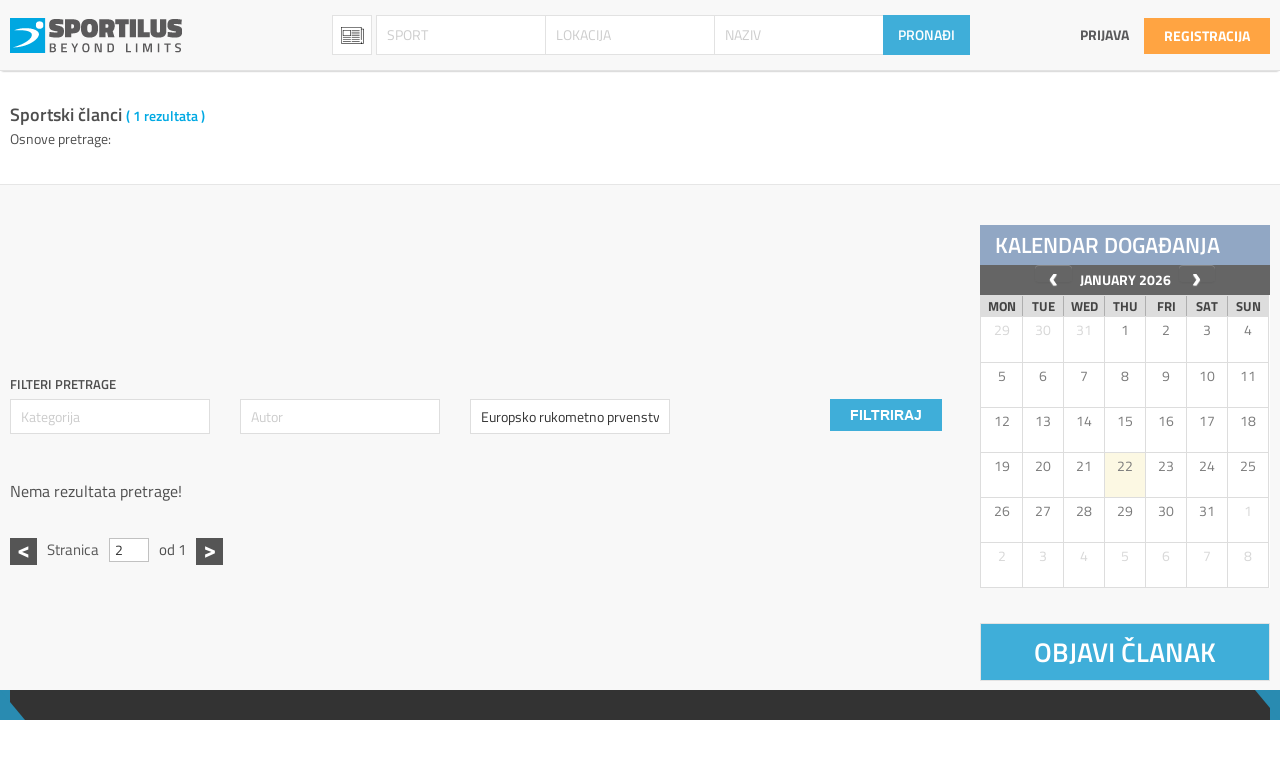

--- FILE ---
content_type: text/html; charset=UTF-8
request_url: https://www.sportilus.com/pretraga/?category=articles&tags=Europsko%20rukometno%20prvenstvo%20za%20kadete&page=2
body_size: 8571
content:
<!DOCTYPE html>
<!--[if lt IE 7]>      <html class="no-js lt-ie9 lt-ie8 lt-ie7"> <![endif]-->
<!--[if IE 7]>         <html class="no-js lt-ie9 lt-ie8"> <![endif]-->
<!--[if IE 8]>         <html class="no-js lt-ie9"> <![endif]-->
<!--[if gt IE 8]><!--> <html class="no-js"> <!--<![endif]-->
    <head>
        <meta charset="utf-8">
        <meta http-equiv="X-UA-Compatible" content="IE=edge">
        <title>Pretraga</title>
        <meta name="description" content="SPORTILUS je društveni servis za kreiranje sportskih profila, najava i rezultata, koji povezuje klubove, udruge, sportaše, trenere i sportske objekte sa korisnicima. Odaberi sport!...">
        <meta name="viewport" content="width=device-width, initial-scale=1">
        <meta name="keywords" content="sport, profil, sportaš, trener, utakmica, rezultati, natjecanje, kup, servis, lokacija, pretraživanje, najave, vijesti, znanje, liga, baza, pregled, objekti, OI, igre, mladi, klub, korisnik, događanja, zanimljivosti, ponuda" />

        <meta property="og:title" content="Pretraga" >
        <meta property="og:description" content="SPORTILUS je društveni servis za kreiranje sportskih profila, najava i rezultata, koji povezuje klubove, udruge, sportaše, trenere i sportske objekte sa korisnicima. Odaberi sport!...">
        <meta property="og:image" content="">
        <meta property="og:image:url" content="">
        <!--<meta property="og:image:secure_url" content="">-->
        <meta property="og:url" content="https://www.sportilus.com/pretraga/?category=articles&tags=Europsko%20rukometno%20prvenstvo%20za%20kadete&page=2">
        
        <link rel="stylesheet" href="https://www.sportilus.com/templates/css/main.min.css?ver=2.0.2">
        <!--<link rel="stylesheet" href="https://www.sportilus.com/templates/css/responsive.css">-->

        <script src="https://www.sportilus.com/templates/js/modernizr-2.8.3.min.js"></script>
        <!--<script src="https://www.sportilus.com/templates/js/jquery-1.11.1.min.js"></script>-->
    	<script src="https://www.sportilus.com/templates/js/jquery-2.1.3.min.js"></script>
        <script src="https://www.sportilus.com/templates/js/dropkick.js"></script>

        
                
        <!-- Google tag (gtag.js) -->
        <script async src="https://www.googletagmanager.com/gtag/js?id=G-ZEVV8FFESN"></script>
        <script>
        window.dataLayer = window.dataLayer || [];
        function gtag(){dataLayer.push(arguments);}
        gtag('js', new Date());

        gtag('config', 'G-ZEVV8FFESN');
        </script>

        <script async src="https://pagead2.googlesyndication.com/pagead/js/adsbygoogle.js?client=ca-pub-6491090863106956" crossorigin="anonymous"></script>
    </head>
    <body                                                         >
        <!--[if lt IE 7]>
            <p class="browsehappy">You are using an <strong>outdated</strong> browser. Please <a href="http://browsehappy.com/">upgrade your browser</a> to improve your experience.</p>
        <![endif]-->
            
            <!-- START header#scroll -->
            <header id="scroll">
                <div id="scroll-inner" class="container clearfix">
                    <a href="https://www.sportilus.com/">
                        <img loading="lazy" id="logo" class="left" src="https://www.sportilus.com/templates/img/sportilus_logo01.svg" />
                    </a>
                    
                    <div id="search" class="left">
                        <form id="search-form" action="https://www.sportilus.com/pretraga/" method="GET" class="clearfix">

                            <select id="styled" name="category">
                                <option value="clubs" >Klubovi / Udruge</option>
                                <option value="events" >Najave</option>
                                <option value="results" >Rezultati</option>
                                <option value="athletes" >Sportaši</option>
                                <option value="coaches" >Treneri</option>
                                <option value="venues" >Sportski objekti</option>
                                <option value="leagues" >Lige / natjecanja</option>
                                <option value="articles" selected>Sportopedia</option>
                                <option value="sports" >Sportovi</option>
                            </select>
                            <script type="text/javascript">var select = new Dropkick("#styled"); select.selectOne(7)</script>                                <input type="text" autocomplete="off" placeholder="Sport" name="sport" value="" />
                        		<ul id="results" class="s-sport">
                                    <li class="result"></li>
                                </ul>

                                <input type="text" autocomplete="off" placeholder="Lokacija" name="location" value="" />
                        		<ul id="results" class="s-location">
                                    <li class="result"></li>
                                </ul>

                                                                    <input type="text" autocomplete="off" placeholder="Naziv" name="name" value="" />
                            		<ul id="results" class="s-name">
                                        <li class="result"></li>
                                    </ul>
                                                                                            
                            <input type="submit" id="searchsubmit" value="PRONAĐI" />
                        </form>
                    </div>
                    <!-- END #search -->

                    
                    <a href="#" id="menu-toggle"></a>
                    <!--<a href="http://shop.sportilus.com" class="right register">Webshop</a>-->

                                            <a href="https://www.sportilus.com/registracija/" class="right register">Registracija</a>
                        <a href="https://www.sportilus.com/prijava/" class="right login">Prijava</a>
                    

                </div>


                                                    <div id="scroll-menu">
                    <ul class="container clearfix">
                        <li><a href="https://www.sportilus.com/" class="">Početna</a></li>
                        <li><a href="https://www.sportilus.com/klubovi/" class="">Klubovi</a></li>
                        <li><a href="https://www.sportilus.com/najave/" class="">Najave</a></li>
                        <li><a href="https://www.sportilus.com/rezultati/" class="">Rezultati</a></li>
                        <li><a href="https://www.sportilus.com/treneri/" class="">Treneri</a></li>
                        <li><a href="https://www.sportilus.com/sportasi/" class="">Sportaši</a></li>
                        <li><a href="https://www.sportilus.com/objekti/" class="">Objekti</a></li>
                        <li><a href="https://www.sportilus.com/lige/" class="">Lige</a></li>
                        <li><a href="https://www.sportilus.com/sportovi/" class="">Sportovi</a></li>
                        <li><a href="https://www.sportilus.com/sportopedia/" class="active">Sportopedija</a></li>
                        <!--<li><a href="http://shop.sportilus.com" style="background: #3FAED9; color: #fff; padding: 0 20px;">Webshop</a></li>-->
                    </ul>
                </div>
                            </header>
            <!-- END header#scroll -->


            <!-- START header#mobile -->
            <header id="mobile">

                <a href="#" id="menu-toggle"><i class="fa fa-bars"></i></a>

                <a id="search-toggle" class="left" href="#">
                    <i class="fa fa-search"></i>
                </a>

                                    <a href="https://www.sportilus.com/prijava/" class="left login"><i class="fa fa-user"></i></a>
                
                <a href="https://www.sportilus.com/">
                    <img loading="lazy" id="logo" class="right" src="https://www.sportilus.com/templates/img/sportilus_logo01.svg" />
                </a>

                
                <div id="mobile-inner" class="container clearfix">
                    <div id="search" class="clearfix">
                        <form id="search-form" action="https://www.sportilus.com/pretraga/" method="GET" class="clearfix">

                            <select id="styled" name="category">
                                <option value="clubs" >Klubovi</option>
                                <option value="events" >Najave</option>
                                <option value="results" >Rezultati</option>
                                <option value="athletes" >Sportaši</option>
                                <option value="coaches" >Treneri</option>
                                <option value="articles" selected>Članci</option>
                                <option value="venues" >Objekti</option>
                                <option value="sports" >Sport</option>
                                <option value="leagues" >Lige</option>
                            </select>


                                                            <div class="search-form-row">
                                    <input type="text" autocomplete="off" placeholder="Sport" name="sport" value="" />
                            		<ul id="results" class="s-sport">
                                        <li class="result"></li>
                                    </ul>
                                </div>

                                <div class="search-form-row">
                                    <input type="text" autocomplete="off" placeholder="Lokacija" name="location" value="" />
                            		<ul id="results" class="s-location">
                                        <li class="result"></li>
                                    </ul>
                                </div>

                                                                    <div class="search-form-row">
                                        <input type="text" autocomplete="off" placeholder="Naziv" name="name" value="" />
                                		<ul id="results" class="s-name">
                                            <li class="result"></li>
                                        </ul>
                                    </div>
                                                                                            

                                                        <div id="search-filters" class="active">
                                <h5>Dodatni filteri pretrage</h5>

                                
                                
                                <div class="clearfix">
                                    <input type="text" name="sex" placeholder="Spol" value="" />
                                </div>
                                <div class="clearfix">
                                    <input type="text" name="age_cat" placeholder="Dobna skupina" value="" />
                                </div>
                                <div class="clearfix search-form-row">
                                    <input type="text" name="league" placeholder="Liga / natjecanje" value="" />
                            		<ul id="results" class="s-league">
                                        <li class="result"></li>
                                    </ul>
                                </div>
                                
                            </div>
                            
                            <input type="submit" id="searchsubmit" value="PRONAĐI" />
                        </form>
                    </div>
                    <!-- END #search -->


                    <ul class="container clearfix">
                        <li><a href="https://www.sportilus.com/" class="">Početna</a></li>
                        <li><a href="https://www.sportilus.com/klubovi/" class="">Klubovi</a></li>
                        <li><a href="https://www.sportilus.com/najave/" class="">Najave</a></li>
                        <li><a href="https://www.sportilus.com/rezultati/" class="">Rezultati</a></li>
                        <li><a href="https://www.sportilus.com/treneri/" class="">Treneri</a></li>
                        <li><a href="https://www.sportilus.com/sportasi/" class="">Sportaši</a></li>
                        <li><a href="https://www.sportilus.com/objekti/" class="">Objekti</a></li>
                        <li><a href="https://www.sportilus.com/lige/" class="">Lige</a></li>
                        <li><a href="https://www.sportilus.com/sportovi/" class="">Sportovi</a></li>
                        <li><a href="https://www.sportilus.com/sportopedia/" class="active">Sportopedija</a></li>
                       <!--<li><a href="search-page.php?type=shops" class="">Trgovina</a></li>-->
                    </ul>

                </div>
            </header>
            <!-- END header#mobile -->


            
            <div id="ajax-messages">
            </div>
                        <!-- START section#search-info -->
        <section id="search-info" class="">
            <div class="container clearfix">
                <div id="section-title" class="title-left clearfix">
                    <h4><strong>Sportski članci</strong>  <span>( 1 rezultata )</span></h4>
                                        <p>Osnove pretrage:                     </p>
                                    </div>
                
                <div id="take-over">
                                            
                                    </div>
            </div>
        </section>
        <!-- END section#search-info -->
                <!-- START section#search-results -->
        <section id="search-results" class="grey ">
        <div class="container clearfix">
            <div id="search-results-inner">
    
                    
                                <div id="sportilus-arotator" class="wide fifth">
                                        <div class="slide">
                        <!-- Top -->
<ins class="adsbygoogle"
     style="display:inline-block;width:970px;height:90px"
     data-ad-client="ca-pub-6491090863106956"
     data-ad-slot="4169435228"></ins>                                            </div>
                                        
                                            <style>
                            #sportilus-arotator > .slide:first-child {
                                display: block;
                            }
                        </style>
                                    </div>
    
                <script type="text/javascript">
                                            sad_id5 = $('#sportilus-arotator.fifth > .slide:first a').attr('sid');
                                    
                    	$.ajax({
                    		url: 'https://www.sportilus.com/user/profile/ads/auth/new-ad-click.php',
                    		type: 'POST',
                            data: '&adview=true&ad_id='+ sad_id5,
                            cache: false,
                    		dataType: 'html',
                            success: function(html) {
                                if(html == 'editGood') {
                                    //console.log('yes');
                                } else {
                                    console.log(html);
                                }
                    		}
                    	});
                        
                                        
                    jQuery('#sportilus-arotator.fifth .slide a').click(function() {
                        sad_id5 = $(this).attr('sid');
                                    
                    	$.ajax({
                    		url: 'https://www.sportilus.com/user/profile/ads/auth/new-ad-click.php',
                    		type: 'POST',
                            data: '&adclick=true&ad_id='+ sad_id5,
                            cache: false,
                    		dataType: 'html',
                            success: function(html) {
                                if(html != 'editGood') {
                                    console.log('nope');
                                }
                    		}
                    	});
                    });
                </script>
                                
                <form id="additional-filters" method="GET" class="clearfix" ><label>Filteri pretrage</label><div class="filter"><input type="text" name="cats" placeholder="Kategorija" value="" ></div><div class="filter"><input type="text" name="author" placeholder="Autor" value="" ></div><div class="filter"><input type="text" name="tags" placeholder="Tag" value="Europsko rukometno prvenstvo za kadete" ></div><input type="submit" value="Filtriraj" class="button" ></form>
                <div class="clear"></div>
                
                    <ul id="search-results-list" class="clearfix ">
                    Nema rezultata pretrage!                        </ul>
            
                    <div id="pagination" class="pag-bottom clearfix">
                        <a class='arrow-left' href='https://www.sportilus.com/pretraga/?category=articles&tags=Europsko%20rukometno%20prvenstvo%20za%20kadete&page=1#search-info'><</a><span class="pag-text">Stranica</span><input type='text' value='2' name='current-page' id='current-page'><span class="total-pages">od 1</span><a class='arrow-right' href='https://www.sportilus.com/pretraga/?category=articles&tags=Europsko%20rukometno%20prvenstvo%20za%20kadete&page=3#search-info'>></a> <script type="text/javascript">
            $('input#current-page').keypress(function(e) {
                if(e.which == 13) {
                    
                                        
                     
                        var text = 'category=articles&tags=Europsko%20rukometno%20prvenstvo%20za%20kadete&page=2';
                        var newSrc = $('input#current-page').val();
                        
                        var newText = text.replace(/&page=[^&;]*/,'');
                        
                        //var newText = text.replace( /(page=).*?[0-9]?/, '$1' + newSrc);
            
                                                    top.location.href = '?' + newText + '&page=' + newSrc + '#search-info';
                                                                
                }
            });
        </script>                    </div>
    
                                        <div id="sportilus-arotator" class="wide sixth" style="margin-top: 25px;">
                                                <div class="slide">
                            <!-- Bottom -->
<ins class="adsbygoogle"
     style="display:inline-block;width:970px;height:90px"
     data-ad-client="ca-pub-6491090863106956"
     data-ad-slot="6843700020"></ins>
                                                    </div>
                                                
                                                    <style>
                                #sportilus-arotator > .slide:first-child {
                                    display: block;
                                }
                            </style>
                                            </div>
    
                    <script type="text/javascript">
                                                    sad_id6 = $('#sportilus-arotator.sixth > .slide:first a').attr('sid');
                                        
                        	$.ajax({
                        		url: 'https://www.sportilus.com/user/profile/ads/auth/new-ad-click.php',
                        		type: 'POST',
                                data: '&adview=true&ad_id='+ sad_id6,
                                cache: false,
                        		dataType: 'html',
                                success: function(html) {
                                    if(html == 'editGood') {
                                        console.log('yes');
                                    } else {
                                        console.log(html);
                                    }
                        		}
                        	});
                            
                                                
                        jQuery('#sportilus-arotator.sixth .slide a').click(function() {
                            sad_id6 = $(this).attr('sid');
                                        
                        	$.ajax({
                        		url: 'https://www.sportilus.com/user/profile/ads/auth/new-ad-click.php',
                        		type: 'POST',
                                data: '&adclick=true&ad_id='+ sad_id6,
                                cache: false,
                        		dataType: 'html',
                                success: function(html) {
                                    if(html != 'editGood') {
                                        console.log('nope');
                                    }
                        		}
                        	});
                        });
                    </script>
                                        
                </div><!-- END #search-results-inner -->
                
                <aside id="sidebar" class="profile">

    <div id="profile-calendar">
        <h3 class="widget-title">Kalendar događanja</h3>
        <script>

        	$(document).ready(function() {

                moment().format( 'dd.MM.YYYY' );

        		$('#profile-calendar-js').fullCalendar({
         			editable: false,
                    firstDay: 1,
                    header: {
                        left:   'prev',
                        center: 'title',
                        right:  'next',
                    },
        			eventLimit: 1, // allow "more" link when too many events
        			events: [
                                        
        			],
                    eventLimitClick: function(cellInfo, jsEvent) {
                        if(cellInfo.date.format() >= moment().format('YYYY-MM-DD')) {
                            setTimeout("location.href = 'https://www.sportilus.com/pretraga/?category=events&date="+ cellInfo.date.format() +"';", 0);
                        } else {
                            setTimeout("location.href = 'https://www.sportilus.com/pretraga/?category=results&date="+ cellInfo.date.format() +"';", 0);
                        }
                    },
        		});

        	});

        </script>
        <div id="profile-calendar-js"></div>

    </div>

        <div class="widget w-12 clearfix b-button">
        <a href="https://www.sportilus.com/korisnik/clanci/novi/" class="button">Objavi članak</a>
    </div>
    
        <div id="sportilus-arotator" class="first2" style="margin-top: 25px;">
                <div class="slide">
                <!-- 300*250 -->
    <ins class="adsbygoogle"
         style="display:inline-block;width:300px;height:250px;margin-bottom: 33px;"
         data-ad-client="ca-pub-6491090863106956"
         data-ad-slot="8999064424"></ins>
                    </div>
        
                    <style>
                #sportilus-arotator > .slide:first-child {
                    display: block;
                }
            </style>
            </div>
    
    <script type="text/javascript">
                    sad_id = $('#sportilus-arotator.first2 > .slide:first a').attr('sid');

        	$.ajax({
        		url: 'https://www.sportilus.com/user/profile/ads/auth/new-ad-click.php',
        		type: 'POST',
                data: '&adview=true&ad_id='+ sad_id,
                cache: false,
        		dataType: 'html',
                success: function(html) {
                    if(html == 'editGood') {
                        console.log('yes');
                    } else {
                        console.log(html);
                    }
        		}
        	});

        
        jQuery('#sportilus-arotator.first2 .slide a').click(function() {
            sad_id = $(this).attr('sid');

        	$.ajax({
        		url: 'https://www.sportilus.com/user/profile/ads/auth/new-ad-click.php',
        		type: 'POST',
                data: '&adclick=true&ad_id='+ sad_id,
                cache: false,
        		dataType: 'html',
                success: function(html) {
                    if(html != 'editGood') {
                        console.log('nope');
                    }
        		}
        	});
        });
    </script>


    <!-- <div class="widget w-12 last clearfix">
        <h3 class="widget-title">Najčitaniji članci</h3>

        <ul class="related-articles clearfix">
                </ul>
    </div> -->

    <div class="widget w-12 last rss">
        <h3 class="widget-title"><i class="fa fa-rss"></i> Vijesti</h3>

        <div class="widget-section clearfix">
            <ul>
                <li><a target="_blank" href="https://hns.team/vijesti/30564/matanovic-za-pobjedu-freiburga-erlic-dvostruki-strijelac/">Hrvatski nogometni savez : Matanović za pobjedu Freiburga, Erlić dvostruki strijelac</a><br /><time>- 22.01 23:10</time></li><li><a target="_blank" href="https://hvs.hr/hrvatska-zavrsila-ep-na-6-mjestu/">Hrvatski vaterpolski savez : Hrvatska završila EP na 6. mjestu</a><br /><time>- 22.01 22:41</time></li><li><a target="_blank" href="https://hts.hr/ispale-lea-boskovic-i-karla-popovic/">Hrvatski teniski savez : Ispale Lea Bošković i Karla Popović</a><br /><time>- 22.01 22:11</time></li><li><a target="_blank" href="https://hrs.hr/2026/01/22/hrs-ivan-martinovic-kandidat-za-najboljeg-rukometasa-svijeta-u-izboru-ihf-a/">Hrvatski rukometni savez : HRS: Ivan Martinović kandidat za najboljeg rukometaša svijeta u izboru IHF-a</a><br /><time>- 22.01 20:35</time></li>            </ul>
        </div>
    </div>


        <div id="sportilus-arotator" class="second">
                <div class="slide">
            <!-- 300×250 2 -->
<ins class="adsbygoogle"
     style="display:inline-block;width:300px;height:250px"
     data-ad-client="ca-pub-6491090863106956"
     data-ad-slot="1355569628"></ins>                    </div>
        
                    <style>
                #sportilus-arotator > .slide:first-child {
                    display: block;
                }
            </style>
            </div>
    
    <script type="text/javascript">
                    sad_id2 = $('#sportilus-arotator.second > .slide:first a').attr('sid');

        	$.ajax({
        		url: 'https://www.sportilus.com/user/profile/ads/auth/new-ad-click.php',
        		type: 'POST',
                data: '&adview=true&ad_id='+ sad_id2,
                cache: false,
        		dataType: 'html',
                success: function(html) {
                    if(html == 'editGood') {
                        console.log('yes');
                    } else {
                        console.log('nope');
                        console.log(html);
                    }
        		}
        	});

        
        jQuery('#sportilus-arotator.second .slide a').click(function() {
            sad_id2 = $(this).attr('sid');

        	$.ajax({
        		url: 'https://www.sportilus.com/user/profile/ads/auth/new-ad-click.php',
        		type: 'POST',
                data: '&adclick=true&ad_id='+ sad_id2,
                cache: false,
        		dataType: 'html',
                success: function(html) {
                    if(html != 'editGood') {
                        console.log('nope');
                    } else {
                        console.log('yes');
                    }
        		}
        	});
        });
    </script>


        
        <div class="fb-page" data-href="https://www.facebook.com/sportilus/" data-tabs="timeline" data-width="300" data-small-header="true" data-adapt-container-width="true" data-hide-cover="false" data-show-facepile="true"><blockquote cite="https://www.facebook.com/sportilus/" class="fb-xfbml-parse-ignore"><a href="https://www.facebook.com/sportilus/">Sportilus</a></blockquote></div>
    
</aside>
            </div><!-- END .container -->
            </section><!-- END section#search-results -->
        
                
        <footer id="main-footer">
            <ul class="container clearfix">

                <li class="footer-item">
                    <h3>Kontakt</h3>
                    <p>
                        Sportilus j.d.o.o.<br />
                        Zrinsko Frankopanska 14,<br />
                        Čakovec 40000,<br />
                        Croatia<br />
                    </p>
                    <a href="http://www.facebook.com/sportilus/" target="_blank" class="footer-icon fi-fb"><i class="fa fa-facebook"></i></a>
                    <a href="http://www.twitter.com/sportilus0" target="_blank" class="footer-icon fi-tw"><i class="fa fa-twitter"></i></a>
                    <a href="mailto:info@sportilus.com" target="_blank" class="footer-icon fi-ev"><i class="fa fa-envelope"></i></a>
                </li>
                <li class="footer-item">
                    <h3>Korisni linkovi</h3>
                    <a href="https://www.sportilus.com/sto-je-sportilus/">Što je Sportilus?</a>
                                                            <p><a href="https://www.sportilus.com/s/uvjeti-korstenja">Opći uvjeti korištenja</a></p>
                                        <p><a href="https://www.sportilus.com/s/o-nama">O nama</a></p>
                                        <p><a href="https://www.sportilus.com/s/upute-za-koristenje-sportilusom">Upute za korištenje Sportilusom</a></p>
                                        <p><a href="https://www.sportilus.com/s/sportilus-projekti---turniri-i-natjecanja-sa-rezultatima-uzivo">Sportilus Projekti - turniri i natjecanja sa rezultatima UŽIVO</a></p>
                                        <p><a href="https://www.sportilus.com/s/sportske-zajednice-na-sportilusu">Korisnici Sportilusa</a></p>
                                    </li>

                <li class="footer-item">
                    <h3 style="margin-bottom: 0px">Mediji o nama</h3>
                    
                            <ul class="clearfix" style="padding-top: 5px;">

                                                                <li class="clearfix">

					<p style="margin-bottom: 15px; margin-top: 0;"><a href="http://zimo.dnevnik.hr/clanak/pokrenut-sportilus-drustveni-servis-za-prave-sportase---436846.html" target="_blank">Pokrenut Sportilus, društveni servis za prave sportaše - Zimo</a></p>

                                </li>
                                                            <li class="clearfix">

					<p style="margin-bottom: 15px; margin-top: 0;"><a href="http://medjimurska-zupanija.hr/2016/05/14/vise-od-20-tisuca-medimurskih-sportasa-dobilo-prvi-sportski-portal/" target="_blank">Međimurska županija - sport</a></p>

                                </li>
                                                            <li class="clearfix">

					<p style="margin-bottom: 15px; margin-top: 0;"><a href="http://kaportal.rtl.hr/7-dana-na-4-rijeke-promjenom-imena-prvenstvo-nije-izgubilo" target="_blank">KAportal.hr</a></p>

                                </li>
                                                            <li class="clearfix">

					<p style="margin-bottom: 15px; margin-top: 0;"><a href="http://wwww.mnovine.hr/vijesti/sport/aktualno/svi-klubovi--sportovi-i-sportasi-na-jednom-mjestu-%E2%80%93-stranici-sportilus.html" target="_blank">Međimurske novine</a></p>

                                </li>
                                                            <li class="clearfix">

					<p style="margin-bottom: 15px; margin-top: 0;"><a href="http://emedjimurje.rtl.hr/sport/sportilus-drustveni-servis-za-kreiranje-sportskih-profila-i-sadrzaja" target="_blank">eMeđimurje</a></p>

                                </li>
                                                        </ul>
                                        </li>

                <li class="footer-item">
                    <h3>Posjetite naš webshop</h3>
                    <a href="http://shop.sportilus.com" class="button register">Webshop</a>

                    <h3 style="margin-top: 35px;">Prijava na newsletter</h3>
                    <div id="mc_embed_signup" class="clearfix">
                        <form action="//sportilus.us10.list-manage.com/subscribe/post?u=2a400dc3fde10f7fe91371890&amp;id=f53f2ec319" method="post" id="mc-embedded-subscribe-form" name="mc-embedded-subscribe-form" class="validate" target="_blank" novalidate>
                            <div id="mc_embed_signup_scroll">
                                <div class="mc-field-group">
                                    <input type="email" value="" name="EMAIL" class="required email" id="mce-EMAIL" placeholder="Unesite svoju email adresu">
                                </div>
                                <div id="mce-responses">
                                    <div class="response" id="mce-error-response" style="display:none"></div>
                                    <div class="response" id="mce-success-response" style="display:none"></div>
                                </div>
                                <div style="position: absolute; left: -5000px;"><input type="text" name="b_2a400dc3fde10f7fe91371890_f53f2ec319" tabindex="-1" value=""></div>
                                <input type="submit" value="Prijavi" name="subscribe" id="mc-embedded-subscribe" class="button">
                            </div>
                        </form>
                    </div>
                    <!--<script type='text/javascript' src='http://s3.amazonaws.com/downloads.mailchimp.com/js/mc-validate.js'></script><script type='text/javascript'>(function($) {window.fnames = new Array(); window.ftypes = new Array();fnames[0]='EMAIL';ftypes[0]='email';fnames[1]='FNAME';ftypes[1]='text';fnames[2]='LNAME';ftypes[2]='text'; }(jQuery));var $mcj = jQuery.noConflict(true);</script>
                --></li>

            </ul>

            <div id="copyright" style="padding: 15px 0; line-height: 1.5;">
                <div class="container"></div>
                    <p>© 2015 - 2026 sportilus.com | Development by <a href="https://devexus.net" target="_blank">Devexus</a> | Sva prava pridržana <br> <a href="http://www.sportilus.com/s/uvjeti-korstenja">Uvjeti korištenja</a></p>
                </div>
            </div>
        </footer>

        <script>
            // (adsbygoogle = window.adsbygoogle || []).push({});
        </script>  

                <div id="events-results-float-bottom">
            <div class="container clearfix">
                <div class="select-live-type">
                    Sljedeće najave                </div>

				<div class="live-hor-scroller">
					<div class="live-hor-scroller-slider">
                    <p class="clearfix"></p>
					</div>
                </div>
            </div>
        </div>
        
        <link rel="stylesheet" href="https://www.sportilus.com/templates/css/normalize.css">
        <link rel="stylesheet" href="https://www.sportilus.com/templates/css/font-awesome.css">

        <script src="https://www.sportilus.com/templates/js/plugins.js"></script>
        <script src="https://www.sportilus.com/templates/js/main.js"></script>
    	<!--<script src="https://www.sportilus.com/templates/js/modal.js"></script>-->

        

                    <link href='https://www.sportilus.com/templates/css/fullcalendar.css' rel='stylesheet' />
            <link href='https://www.sportilus.com/templates/css/fullcalendar.print.css' rel='stylesheet' media='print' />
            <script src='https://www.sportilus.com/templates/js/moment.min.js'></script>
            <script src='https://www.sportilus.com/templates/js/underscore.js'></script>
            <script src='https://www.sportilus.com/templates/js/fullcalendar.min.js'></script>
        
        
                
        
        <!-- Magnific Popup core CSS & JS file -->
        <link rel="stylesheet" href="https://www.sportilus.com/templates/js/magnific-popup/magnific-popup.css">
        <script src="https://www.sportilus.com/templates/js/magnific-popup/jquery.magnific-popup.min.js"></script>

        <script type="text/javascript">
        /*[].forEach.call(document.querySelectorAll('.adsbygoogle'), function(){
            (adsbygoogle = window.adsbygoogle || []).push({});
        });*/
        //(adsbygoogle = window.adsbygoogle || []).push({});

        $(document).ready(function() {

            $('.adsbygoogle').each(function() {
                try {
                    (adsbygoogle = window.adsbygoogle || []).push({});
                } catch (err) {}
            })

             //$(".live-hor-scroller").liScroll({travelocity: 0.08});


            // AJAX Search
           	// Live Search
        	// On Search Submit and Get Results
        	function search(value, name, cat) {
        		var query_value = $(value).val();

        		$('b#search-string').text(query_value);

        		if(query_value !== ''){
        			$.ajax({
        				type: "POST",
        				url: "https://www.sportilus.com/search-ajax/",
        				data: { query: query_value, name: name, cat: cat },
        				cache: false,
        				success: function(html){
        					$("ul#results.s-"+name).html(html);
        				}
        			});
        		}return false;
        	}

        	$("form#search-form input").on("keyup", function(e) {

                this2 = this;
                name = this.attributes["name"].value;

                var selectedCat = $("form#search-form .dk-select .dk-selected").attr('aria-activedescendant');

                if(!selectedCat) {
                    var selectedCat = $("form#search-form select#styled").val();
                }

        		// Set Timeout
        		clearTimeout($.data(this, 'timer'));

        		// Set Search String
        		var search_string = $(this).val();

        		// Do Search
        		if (search_string == '') {
        			$(this).siblings("ul#results.s-"+name).fadeOut();
        			$(this).siblings('p#results-text').fadeOut();
        		} else {
        			$(this).siblings("ul#results.s-"+name).fadeIn();
        			$(this).siblings("ul#results.s-"+name +" li").fadeIn();
        			$(this).siblings('p#results-text').fadeIn();
        			$(this).data('timer', setTimeout(search(this, name, selectedCat), 100));

                    $(this).siblings("ul#results.s-"+name).delegate( "li", "click", function() {

                        var value = $(this).find("h3").text();
                        //alert("yes");
                        var input = $(this2);
                        input.val(value);
            			$(this).siblings("ul#results.s-"+name).fadeOut();
            			$(this).siblings('p#results-text').fadeOut();
                    });

        		};

        	});

        	$("form#kid-signup-form input.ajax").on("keyup", function(e) {

                this2 = this;
                name = this.attributes["name"].value;
                var selectedCat = '';
                //alert(name);

        		// Set Timeout
        		clearTimeout($.data(this, 'timer'));

        		// Set Search String
        		var search_string = $(this).val();

        		// Do Search
        		if (search_string == '') {
        			$(this).siblings("ul#results").fadeOut();
        			$(this).siblings('p#results-text').fadeOut();
        		} else if(name == 'league') {
        			$(this).siblings("ul#results.league").fadeIn();
        			$(this).siblings("ul#results.league li").fadeIn();
        			$(this).siblings('p#results-text').fadeIn();
        			$(this).data('timer', setTimeout(search(this, name, selectedCat), 100));

                    $(this).siblings("ul#results.league").delegate( "li", "click", function() {

                        var value = $(this).find("h3").text();
                        //alert("yes");
                        var input = $(this2);
                        input.val(value);
            			$(this).siblings("ul#results.league").fadeOut();
            			$(this).siblings('p#results-text').fadeOut();
                    });

        		} else {
        			$(this).siblings("ul#results.s-"+name).fadeIn();
        			$(this).siblings("ul#results.s-"+name+" li").fadeIn();
        			$(this).siblings('p#results-text').fadeIn();
        			$(this).data('timer', setTimeout(search(this, name, selectedCat), 100));

                    $(this).siblings("ul#results.s-"+name).delegate( "li", "click", function() {

                        var value = $(this).find("h3").text();
                        //alert("yes");
                        var input = $(this2);
                        input.val(value);
            			$(this).siblings("ul#results.s-"+name).fadeOut();
            			$(this).siblings('p#results-text').fadeOut();
                    });

        		};

        	});


            $(document).click(function(event) {
                if(!$(event.target).closest('input.ajax').length) {
                    if($('ul#results').is(":visible")) {
                        $('ul#results').hide()
                    }
                }

            });

            $('#picture-gallery').magnificPopup({
                delegate: 'li', // child items selector, by clicking on it popup will open
                type: 'image',
                gallery:{enabled:true}
                // other options
            });

            $('#video-gallery').magnificPopup({
                delegate: 'li', // child items selector, by clicking on it popup will open
                type: 'iframe',
                gallery:{enabled:true}
                // other options
            });

            $('.image-popup-lb').magnificPopup({
        		type: 'image',
        		closeOnContentClick: true
        	});

            $('div#content.widget-section img, #news-content img').click(function() {

                $(this).attr('href', $(this).attr('src'));

                $(this).magnificPopup({
                    type: 'image',

                    callbacks: {
                        beforeOpen: function() {
                            /*console.log(this.ev[0].currentSrc);
                            console.log('Start of popup initialization');
                            console.log(this);*/
                        },
                    }
                });

            });
         });

        </script>

                    <div id="fb-root"></div>
            <script>(function(d, s, id) {
                  var js, fjs = d.getElementsByTagName(s)[0];
                  if (d.getElementById(id)) return;
                  js = d.createElement(s); js.id = id;
                  js.src = "//connect.facebook.net/en_US/sdk.js#xfbml=1&version=v2.4&appId=958224134208703";
                  fjs.parentNode.insertBefore(js, fjs);
                }(document, 'script', 'facebook-jssdk'));
            </script>
        
        
        

                <!--Start of Tawk.to Script
        <script type="text/javascript">
        var Tawk_API=Tawk_API||{}, Tawk_LoadStart=new Date();
        (function(){
        var s1=document.createElement("script"),s0=document.getElementsByTagName("script")[0];
        s1.async=true;
        s1.src='https://embed.tawk.to/5a141003198bd56b8c03c679/default';
        s1.charset='UTF-8';
        s1.setAttribute('crossorigin','*');
        s0.parentNode.insertBefore(s1,s0);
        })();
        </script>-->
        <!--End of Tawk.to Script-->
        
    </body>
</html>


--- FILE ---
content_type: text/html; charset=utf-8
request_url: https://www.google.com/recaptcha/api2/aframe
body_size: 251
content:
<!DOCTYPE HTML><html><head><meta http-equiv="content-type" content="text/html; charset=UTF-8"></head><body><script nonce="WzQWW7VBCKHA0M1Wsjdm6A">/** Anti-fraud and anti-abuse applications only. See google.com/recaptcha */ try{var clients={'sodar':'https://pagead2.googlesyndication.com/pagead/sodar?'};window.addEventListener("message",function(a){try{if(a.source===window.parent){var b=JSON.parse(a.data);var c=clients[b['id']];if(c){var d=document.createElement('img');d.src=c+b['params']+'&rc='+(localStorage.getItem("rc::a")?sessionStorage.getItem("rc::b"):"");window.document.body.appendChild(d);sessionStorage.setItem("rc::e",parseInt(sessionStorage.getItem("rc::e")||0)+1);localStorage.setItem("rc::h",'1769123595182');}}}catch(b){}});window.parent.postMessage("_grecaptcha_ready", "*");}catch(b){}</script></body></html>